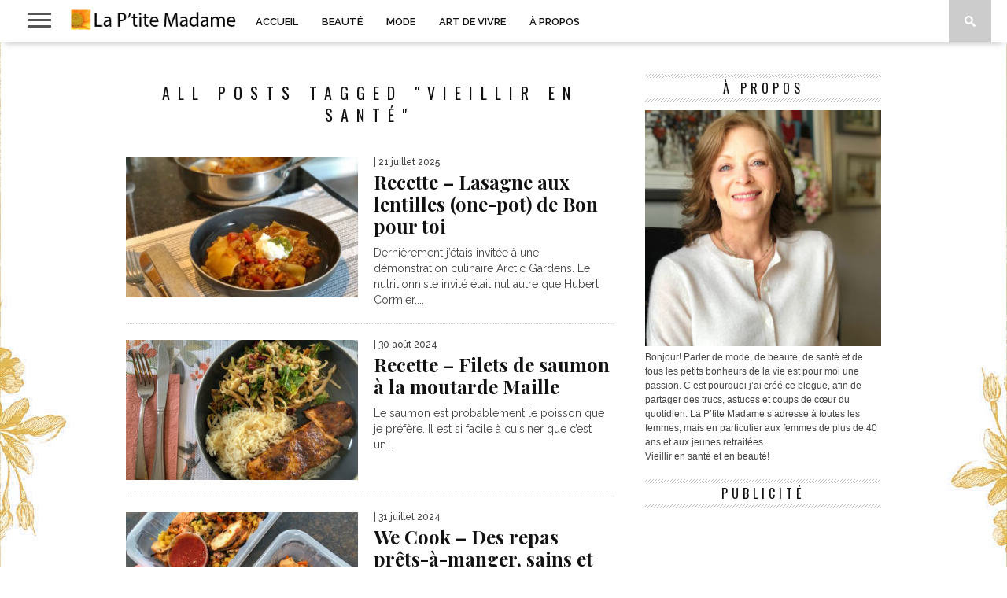

--- FILE ---
content_type: text/html; charset=UTF-8
request_url: https://ptitemadame.ca/tag/vieillir-en-sante/
body_size: 12657
content:
<!DOCTYPE html>
<html lang="fr-CA">
<head>
<meta charset="UTF-8" >
<meta name="viewport" id="viewport" content="width=device-width, initial-scale=1.0, maximum-scale=1.0, minimum-scale=1.0, user-scalable=no" />

<meta property="og:image" content="https://ptitemadame.ca/wp-content/uploads/2025/07/Artic-garden-parfaits-imparfaits_2-400x242.jpg" />


<link rel="shortcut icon" href="https://ptitemadame.ca/wp-content/uploads/2014/08/favicon.png" /><link rel="alternate" type="application/rss+xml" title="RSS 2.0" href="https://ptitemadame.ca/feed/" />
<link rel="alternate" type="text/xml" title="RSS .92" href="https://ptitemadame.ca/feed/rss/" />
<link rel="alternate" type="application/atom+xml" title="Atom 0.3" href="https://ptitemadame.ca/feed/atom/" />
<link rel="pingback" href="https://ptitemadame.ca/xmlrpc.php" />

<script>
  (function(i,s,o,g,r,a,m){i['GoogleAnalyticsObject']=r;i[r]=i[r]||function(){
  (i[r].q=i[r].q||[]).push(arguments)},i[r].l=1*new Date();a=s.createElement(o),
  m=s.getElementsByTagName(o)[0];a.async=1;a.src=g;m.parentNode.insertBefore(a,m)
  })(window,document,'script','//www.google-analytics.com/analytics.js','ga');

  ga('create', 'UA-17404995-1', 'auto');
  ga('send', 'pageview');

</script>
<title>vieillir en santé &#8211; La P&#039;tite Madame</title>
<meta name='robots' content='max-image-preview:large' />
<link rel='dns-prefetch' href='//netdna.bootstrapcdn.com' />
<link rel='dns-prefetch' href='//fonts.googleapis.com' />
<link rel="alternate" type="application/rss+xml" title="La P&#039;tite Madame &raquo; Flux" href="https://ptitemadame.ca/feed/" />
<link rel="alternate" type="application/rss+xml" title="La P&#039;tite Madame &raquo; Flux des commentaires" href="https://ptitemadame.ca/comments/feed/" />
<link rel="alternate" type="application/rss+xml" title="La P&#039;tite Madame &raquo; Flux de l’étiquette vieillir en santé" href="https://ptitemadame.ca/tag/vieillir-en-sante/feed/" />
<style id='wp-img-auto-sizes-contain-inline-css' type='text/css'>
img:is([sizes=auto i],[sizes^="auto," i]){contain-intrinsic-size:3000px 1500px}
/*# sourceURL=wp-img-auto-sizes-contain-inline-css */
</style>
<style id='wp-emoji-styles-inline-css' type='text/css'>

	img.wp-smiley, img.emoji {
		display: inline !important;
		border: none !important;
		box-shadow: none !important;
		height: 1em !important;
		width: 1em !important;
		margin: 0 0.07em !important;
		vertical-align: -0.1em !important;
		background: none !important;
		padding: 0 !important;
	}
/*# sourceURL=wp-emoji-styles-inline-css */
</style>
<style id='wp-block-library-inline-css' type='text/css'>
:root{--wp-block-synced-color:#7a00df;--wp-block-synced-color--rgb:122,0,223;--wp-bound-block-color:var(--wp-block-synced-color);--wp-editor-canvas-background:#ddd;--wp-admin-theme-color:#007cba;--wp-admin-theme-color--rgb:0,124,186;--wp-admin-theme-color-darker-10:#006ba1;--wp-admin-theme-color-darker-10--rgb:0,107,160.5;--wp-admin-theme-color-darker-20:#005a87;--wp-admin-theme-color-darker-20--rgb:0,90,135;--wp-admin-border-width-focus:2px}@media (min-resolution:192dpi){:root{--wp-admin-border-width-focus:1.5px}}.wp-element-button{cursor:pointer}:root .has-very-light-gray-background-color{background-color:#eee}:root .has-very-dark-gray-background-color{background-color:#313131}:root .has-very-light-gray-color{color:#eee}:root .has-very-dark-gray-color{color:#313131}:root .has-vivid-green-cyan-to-vivid-cyan-blue-gradient-background{background:linear-gradient(135deg,#00d084,#0693e3)}:root .has-purple-crush-gradient-background{background:linear-gradient(135deg,#34e2e4,#4721fb 50%,#ab1dfe)}:root .has-hazy-dawn-gradient-background{background:linear-gradient(135deg,#faaca8,#dad0ec)}:root .has-subdued-olive-gradient-background{background:linear-gradient(135deg,#fafae1,#67a671)}:root .has-atomic-cream-gradient-background{background:linear-gradient(135deg,#fdd79a,#004a59)}:root .has-nightshade-gradient-background{background:linear-gradient(135deg,#330968,#31cdcf)}:root .has-midnight-gradient-background{background:linear-gradient(135deg,#020381,#2874fc)}:root{--wp--preset--font-size--normal:16px;--wp--preset--font-size--huge:42px}.has-regular-font-size{font-size:1em}.has-larger-font-size{font-size:2.625em}.has-normal-font-size{font-size:var(--wp--preset--font-size--normal)}.has-huge-font-size{font-size:var(--wp--preset--font-size--huge)}.has-text-align-center{text-align:center}.has-text-align-left{text-align:left}.has-text-align-right{text-align:right}.has-fit-text{white-space:nowrap!important}#end-resizable-editor-section{display:none}.aligncenter{clear:both}.items-justified-left{justify-content:flex-start}.items-justified-center{justify-content:center}.items-justified-right{justify-content:flex-end}.items-justified-space-between{justify-content:space-between}.screen-reader-text{border:0;clip-path:inset(50%);height:1px;margin:-1px;overflow:hidden;padding:0;position:absolute;width:1px;word-wrap:normal!important}.screen-reader-text:focus{background-color:#ddd;clip-path:none;color:#444;display:block;font-size:1em;height:auto;left:5px;line-height:normal;padding:15px 23px 14px;text-decoration:none;top:5px;width:auto;z-index:100000}html :where(.has-border-color){border-style:solid}html :where([style*=border-top-color]){border-top-style:solid}html :where([style*=border-right-color]){border-right-style:solid}html :where([style*=border-bottom-color]){border-bottom-style:solid}html :where([style*=border-left-color]){border-left-style:solid}html :where([style*=border-width]){border-style:solid}html :where([style*=border-top-width]){border-top-style:solid}html :where([style*=border-right-width]){border-right-style:solid}html :where([style*=border-bottom-width]){border-bottom-style:solid}html :where([style*=border-left-width]){border-left-style:solid}html :where(img[class*=wp-image-]){height:auto;max-width:100%}:where(figure){margin:0 0 1em}html :where(.is-position-sticky){--wp-admin--admin-bar--position-offset:var(--wp-admin--admin-bar--height,0px)}@media screen and (max-width:600px){html :where(.is-position-sticky){--wp-admin--admin-bar--position-offset:0px}}

/*# sourceURL=wp-block-library-inline-css */
</style><style id='wp-block-paragraph-inline-css' type='text/css'>
.is-small-text{font-size:.875em}.is-regular-text{font-size:1em}.is-large-text{font-size:2.25em}.is-larger-text{font-size:3em}.has-drop-cap:not(:focus):first-letter{float:left;font-size:8.4em;font-style:normal;font-weight:100;line-height:.68;margin:.05em .1em 0 0;text-transform:uppercase}body.rtl .has-drop-cap:not(:focus):first-letter{float:none;margin-left:.1em}p.has-drop-cap.has-background{overflow:hidden}:root :where(p.has-background){padding:1.25em 2.375em}:where(p.has-text-color:not(.has-link-color)) a{color:inherit}p.has-text-align-left[style*="writing-mode:vertical-lr"],p.has-text-align-right[style*="writing-mode:vertical-rl"]{rotate:180deg}
/*# sourceURL=https://ptitemadame.ca/wp-includes/blocks/paragraph/style.min.css */
</style>
<style id='global-styles-inline-css' type='text/css'>
:root{--wp--preset--aspect-ratio--square: 1;--wp--preset--aspect-ratio--4-3: 4/3;--wp--preset--aspect-ratio--3-4: 3/4;--wp--preset--aspect-ratio--3-2: 3/2;--wp--preset--aspect-ratio--2-3: 2/3;--wp--preset--aspect-ratio--16-9: 16/9;--wp--preset--aspect-ratio--9-16: 9/16;--wp--preset--color--black: #000000;--wp--preset--color--cyan-bluish-gray: #abb8c3;--wp--preset--color--white: #ffffff;--wp--preset--color--pale-pink: #f78da7;--wp--preset--color--vivid-red: #cf2e2e;--wp--preset--color--luminous-vivid-orange: #ff6900;--wp--preset--color--luminous-vivid-amber: #fcb900;--wp--preset--color--light-green-cyan: #7bdcb5;--wp--preset--color--vivid-green-cyan: #00d084;--wp--preset--color--pale-cyan-blue: #8ed1fc;--wp--preset--color--vivid-cyan-blue: #0693e3;--wp--preset--color--vivid-purple: #9b51e0;--wp--preset--gradient--vivid-cyan-blue-to-vivid-purple: linear-gradient(135deg,rgb(6,147,227) 0%,rgb(155,81,224) 100%);--wp--preset--gradient--light-green-cyan-to-vivid-green-cyan: linear-gradient(135deg,rgb(122,220,180) 0%,rgb(0,208,130) 100%);--wp--preset--gradient--luminous-vivid-amber-to-luminous-vivid-orange: linear-gradient(135deg,rgb(252,185,0) 0%,rgb(255,105,0) 100%);--wp--preset--gradient--luminous-vivid-orange-to-vivid-red: linear-gradient(135deg,rgb(255,105,0) 0%,rgb(207,46,46) 100%);--wp--preset--gradient--very-light-gray-to-cyan-bluish-gray: linear-gradient(135deg,rgb(238,238,238) 0%,rgb(169,184,195) 100%);--wp--preset--gradient--cool-to-warm-spectrum: linear-gradient(135deg,rgb(74,234,220) 0%,rgb(151,120,209) 20%,rgb(207,42,186) 40%,rgb(238,44,130) 60%,rgb(251,105,98) 80%,rgb(254,248,76) 100%);--wp--preset--gradient--blush-light-purple: linear-gradient(135deg,rgb(255,206,236) 0%,rgb(152,150,240) 100%);--wp--preset--gradient--blush-bordeaux: linear-gradient(135deg,rgb(254,205,165) 0%,rgb(254,45,45) 50%,rgb(107,0,62) 100%);--wp--preset--gradient--luminous-dusk: linear-gradient(135deg,rgb(255,203,112) 0%,rgb(199,81,192) 50%,rgb(65,88,208) 100%);--wp--preset--gradient--pale-ocean: linear-gradient(135deg,rgb(255,245,203) 0%,rgb(182,227,212) 50%,rgb(51,167,181) 100%);--wp--preset--gradient--electric-grass: linear-gradient(135deg,rgb(202,248,128) 0%,rgb(113,206,126) 100%);--wp--preset--gradient--midnight: linear-gradient(135deg,rgb(2,3,129) 0%,rgb(40,116,252) 100%);--wp--preset--font-size--small: 13px;--wp--preset--font-size--medium: 20px;--wp--preset--font-size--large: 36px;--wp--preset--font-size--x-large: 42px;--wp--preset--spacing--20: 0.44rem;--wp--preset--spacing--30: 0.67rem;--wp--preset--spacing--40: 1rem;--wp--preset--spacing--50: 1.5rem;--wp--preset--spacing--60: 2.25rem;--wp--preset--spacing--70: 3.38rem;--wp--preset--spacing--80: 5.06rem;--wp--preset--shadow--natural: 6px 6px 9px rgba(0, 0, 0, 0.2);--wp--preset--shadow--deep: 12px 12px 50px rgba(0, 0, 0, 0.4);--wp--preset--shadow--sharp: 6px 6px 0px rgba(0, 0, 0, 0.2);--wp--preset--shadow--outlined: 6px 6px 0px -3px rgb(255, 255, 255), 6px 6px rgb(0, 0, 0);--wp--preset--shadow--crisp: 6px 6px 0px rgb(0, 0, 0);}:where(.is-layout-flex){gap: 0.5em;}:where(.is-layout-grid){gap: 0.5em;}body .is-layout-flex{display: flex;}.is-layout-flex{flex-wrap: wrap;align-items: center;}.is-layout-flex > :is(*, div){margin: 0;}body .is-layout-grid{display: grid;}.is-layout-grid > :is(*, div){margin: 0;}:where(.wp-block-columns.is-layout-flex){gap: 2em;}:where(.wp-block-columns.is-layout-grid){gap: 2em;}:where(.wp-block-post-template.is-layout-flex){gap: 1.25em;}:where(.wp-block-post-template.is-layout-grid){gap: 1.25em;}.has-black-color{color: var(--wp--preset--color--black) !important;}.has-cyan-bluish-gray-color{color: var(--wp--preset--color--cyan-bluish-gray) !important;}.has-white-color{color: var(--wp--preset--color--white) !important;}.has-pale-pink-color{color: var(--wp--preset--color--pale-pink) !important;}.has-vivid-red-color{color: var(--wp--preset--color--vivid-red) !important;}.has-luminous-vivid-orange-color{color: var(--wp--preset--color--luminous-vivid-orange) !important;}.has-luminous-vivid-amber-color{color: var(--wp--preset--color--luminous-vivid-amber) !important;}.has-light-green-cyan-color{color: var(--wp--preset--color--light-green-cyan) !important;}.has-vivid-green-cyan-color{color: var(--wp--preset--color--vivid-green-cyan) !important;}.has-pale-cyan-blue-color{color: var(--wp--preset--color--pale-cyan-blue) !important;}.has-vivid-cyan-blue-color{color: var(--wp--preset--color--vivid-cyan-blue) !important;}.has-vivid-purple-color{color: var(--wp--preset--color--vivid-purple) !important;}.has-black-background-color{background-color: var(--wp--preset--color--black) !important;}.has-cyan-bluish-gray-background-color{background-color: var(--wp--preset--color--cyan-bluish-gray) !important;}.has-white-background-color{background-color: var(--wp--preset--color--white) !important;}.has-pale-pink-background-color{background-color: var(--wp--preset--color--pale-pink) !important;}.has-vivid-red-background-color{background-color: var(--wp--preset--color--vivid-red) !important;}.has-luminous-vivid-orange-background-color{background-color: var(--wp--preset--color--luminous-vivid-orange) !important;}.has-luminous-vivid-amber-background-color{background-color: var(--wp--preset--color--luminous-vivid-amber) !important;}.has-light-green-cyan-background-color{background-color: var(--wp--preset--color--light-green-cyan) !important;}.has-vivid-green-cyan-background-color{background-color: var(--wp--preset--color--vivid-green-cyan) !important;}.has-pale-cyan-blue-background-color{background-color: var(--wp--preset--color--pale-cyan-blue) !important;}.has-vivid-cyan-blue-background-color{background-color: var(--wp--preset--color--vivid-cyan-blue) !important;}.has-vivid-purple-background-color{background-color: var(--wp--preset--color--vivid-purple) !important;}.has-black-border-color{border-color: var(--wp--preset--color--black) !important;}.has-cyan-bluish-gray-border-color{border-color: var(--wp--preset--color--cyan-bluish-gray) !important;}.has-white-border-color{border-color: var(--wp--preset--color--white) !important;}.has-pale-pink-border-color{border-color: var(--wp--preset--color--pale-pink) !important;}.has-vivid-red-border-color{border-color: var(--wp--preset--color--vivid-red) !important;}.has-luminous-vivid-orange-border-color{border-color: var(--wp--preset--color--luminous-vivid-orange) !important;}.has-luminous-vivid-amber-border-color{border-color: var(--wp--preset--color--luminous-vivid-amber) !important;}.has-light-green-cyan-border-color{border-color: var(--wp--preset--color--light-green-cyan) !important;}.has-vivid-green-cyan-border-color{border-color: var(--wp--preset--color--vivid-green-cyan) !important;}.has-pale-cyan-blue-border-color{border-color: var(--wp--preset--color--pale-cyan-blue) !important;}.has-vivid-cyan-blue-border-color{border-color: var(--wp--preset--color--vivid-cyan-blue) !important;}.has-vivid-purple-border-color{border-color: var(--wp--preset--color--vivid-purple) !important;}.has-vivid-cyan-blue-to-vivid-purple-gradient-background{background: var(--wp--preset--gradient--vivid-cyan-blue-to-vivid-purple) !important;}.has-light-green-cyan-to-vivid-green-cyan-gradient-background{background: var(--wp--preset--gradient--light-green-cyan-to-vivid-green-cyan) !important;}.has-luminous-vivid-amber-to-luminous-vivid-orange-gradient-background{background: var(--wp--preset--gradient--luminous-vivid-amber-to-luminous-vivid-orange) !important;}.has-luminous-vivid-orange-to-vivid-red-gradient-background{background: var(--wp--preset--gradient--luminous-vivid-orange-to-vivid-red) !important;}.has-very-light-gray-to-cyan-bluish-gray-gradient-background{background: var(--wp--preset--gradient--very-light-gray-to-cyan-bluish-gray) !important;}.has-cool-to-warm-spectrum-gradient-background{background: var(--wp--preset--gradient--cool-to-warm-spectrum) !important;}.has-blush-light-purple-gradient-background{background: var(--wp--preset--gradient--blush-light-purple) !important;}.has-blush-bordeaux-gradient-background{background: var(--wp--preset--gradient--blush-bordeaux) !important;}.has-luminous-dusk-gradient-background{background: var(--wp--preset--gradient--luminous-dusk) !important;}.has-pale-ocean-gradient-background{background: var(--wp--preset--gradient--pale-ocean) !important;}.has-electric-grass-gradient-background{background: var(--wp--preset--gradient--electric-grass) !important;}.has-midnight-gradient-background{background: var(--wp--preset--gradient--midnight) !important;}.has-small-font-size{font-size: var(--wp--preset--font-size--small) !important;}.has-medium-font-size{font-size: var(--wp--preset--font-size--medium) !important;}.has-large-font-size{font-size: var(--wp--preset--font-size--large) !important;}.has-x-large-font-size{font-size: var(--wp--preset--font-size--x-large) !important;}
/*# sourceURL=global-styles-inline-css */
</style>
<style id='core-block-supports-inline-css' type='text/css'>
.wp-elements-d3f159e4d03eb67b3f5df9a861f75bc9 a:where(:not(.wp-element-button)){color:var(--wp--preset--color--black);}
/*# sourceURL=core-block-supports-inline-css */
</style>

<style id='classic-theme-styles-inline-css' type='text/css'>
/*! This file is auto-generated */
.wp-block-button__link{color:#fff;background-color:#32373c;border-radius:9999px;box-shadow:none;text-decoration:none;padding:calc(.667em + 2px) calc(1.333em + 2px);font-size:1.125em}.wp-block-file__button{background:#32373c;color:#fff;text-decoration:none}
/*# sourceURL=/wp-includes/css/classic-themes.min.css */
</style>
<link rel='stylesheet' id='mvp-style-css' href='https://ptitemadame.ca/wp-content/themes/braxton/style.css?ver=6.9' type='text/css' media='all' />
<link rel='stylesheet' id='reset-css' href='https://ptitemadame.ca/wp-content/themes/braxton/css/reset.css?ver=6.9' type='text/css' media='all' />
<link rel='stylesheet' id='mvp-fontawesome-css' href='//netdna.bootstrapcdn.com/font-awesome/4.4.0/css/font-awesome.css?ver=6.9' type='text/css' media='all' />
<link rel='stylesheet' id='media-queries-css' href='https://ptitemadame.ca/wp-content/themes/braxton/css/media-queries.css?ver=6.9' type='text/css' media='all' />
<link rel='stylesheet' id='studio-fonts-css' href='//fonts.googleapis.com/css?family=Montserrat%3A400%7CQuicksand%3A300%2C400%7CVidaloka%7CPlayfair+Display%3A400%2C700%2C900%7COpen+Sans+Condensed%3A300%2C700%7COpen+Sans%3A400%2C800%7COswald%3A300%2C400%2C700%7CRaleway%3A200%2C300%2C400%2C500%2C600%2C700%2C800%26subset%3Dlatin%2Clatin-ext&#038;ver=1.0.0' type='text/css' media='all' />
<script type="text/javascript" src="https://ptitemadame.ca/wp-includes/js/jquery/jquery.min.js?ver=3.7.1" id="jquery-core-js"></script>
<script type="text/javascript" src="https://ptitemadame.ca/wp-includes/js/jquery/jquery-migrate.min.js?ver=3.4.1" id="jquery-migrate-js"></script>
<link rel="https://api.w.org/" href="https://ptitemadame.ca/wp-json/" /><link rel="alternate" title="JSON" type="application/json" href="https://ptitemadame.ca/wp-json/wp/v2/tags/1138" /><link rel="EditURI" type="application/rsd+xml" title="RSD" href="https://ptitemadame.ca/xmlrpc.php?rsd" />
<meta name="generator" content="WordPress 6.9" />
<script
    src="https://analytics.spacebar.services/api/script.js"
    data-site-id="b84f7bcbfd2a"
    defer
></script>
<link rel="friends-base-url" href="https://ptitemadame.ca/wp-json/friends/v1" />

<style type='text/css'>

@import url(//fonts.googleapis.com/css?family=Vidaloka:100,200,300,400,500,600,700,800,900|Raleway:100,200,300,400,500,600,700,800,900|Playfair+Display:100,200,300,400,500,600,700,800,900|Oswald:100,200,300,400,500,600,700,800,900&subset=latin,latin-ext,cyrillic,cyrillic-ext,greek-ext,greek,vietnamese);

#nav-wrapper,
#nav-top-wrap {
	background: #ffffff;
	}

.fly-but-wrap span {
	background: #555555;
	}

#main-nav .menu li a:hover,
#main-nav .menu li.current-menu-item a,
#search-button:hover,
.home-widget h3.widget-cat,
span.post-tags-header,
.post-tags a:hover,
.tag-cloud a:hover,
.woocommerce .widget_price_filter .ui-slider .ui-slider-range {
	background: #f00a71;
	}

.woocommerce .widget_price_filter .ui-slider .ui-slider-handle,
.woocommerce span.onsale,
.woocommerce #respond input#submit.alt,
.woocommerce a.button.alt,
.woocommerce button.button.alt,
.woocommerce input.button.alt,
.woocommerce #respond input#submit.alt:hover,
.woocommerce a.button.alt:hover,
.woocommerce button.button.alt:hover,
.woocommerce input.button.alt:hover {
	background-color: #f00a71;
	}

.woocommerce #respond input#submit.alt:hover,
.woocommerce a.button.alt:hover,
.woocommerce button.button.alt:hover,
.woocommerce input.button.alt:hover {
	opacity: 0.8;
	}

#main-nav .menu-item-home a:hover {
	background: #f00a71 !important;
	}

#top-story-left h3,
#top-story-right h3 {
	border-bottom: 3px solid #f00a71;
	}

a, a:visited,
ul.top-stories li:hover h2,
ul.top-stories li:hover h2,
#top-story-middle:hover h2,
#top-story-wrapper:hover #feat2-main-text h2,
#feat1-left-wrapper:hover .feat1-left-text h2,
#feat1-right-wrapper:hover .feat1-right-text h2,
ul.split-columns li:hover h2,
.home-widget ul.wide-widget li:hover h2,
.home-widget ul.home-list li:hover h2,
h3.story-cat,
h3.story-cat a,
.sidebar-widget ul.home-list li:hover h2,
.sidebar-widget ul.wide-widget li:hover h2,
.sidebar-widget ul.split-columns li:hover h2,
#footer-nav .menu li a:hover,
.footer-widget ul.home-list li:hover h2,
.footer-widget ul.wide-widget li:hover h2,
.footer-widget ul.split-columns li:hover h2,
.prev,
.next {
	color: #f00a71;
	}

#wallpaper {
	background: url() no-repeat 50% 0;
	}

.featured-text h2,
.featured-text h2 a,
.feat1-main-text h2,
.feat1-main-text h2 a {
	font-family: 'Vidaloka', serif;
	}

#main-nav .menu li a,
#main-nav .menu li:hover ul li a {
	font-family: 'Raleway', sans-serif;
	}

#top-story-left h2,
#top-story-right h2,
.feat1-left-text h2,
.feat1-right-text h2,
#feat2-main-text h2,
#middle-text h2,
ul.split-columns li h2,
.home-widget .wide-text h2,
.home-widget .home-list-content h2,
h1.story-title,
.sidebar-widget .wide-text h2,
.sidebar-widget ul.split-columns li h2,
.footer-widget .wide-text h2,
.footer-widget ul.split-columns li h2,
#post-404 h1 {
	font-family: 'Playfair Display', serif;
	}

#top-story-left h3,
#top-story-right h3,
#middle-text h3,
h1.home-widget-header,
#woo-content h1.page-title,
h3.home-widget-header,
h1.archive-header,
h3.story-cat,
h3.story-cat a,
#content-area h1,
#content-area h2,
#content-area h3,
#content-area h4,
#content-area h5,
#content-area h6,
h4.post-header,
h3.sidebar-widget-header,
h3.footer-widget-header {
	font-family: 'Oswald', sans-serif;
	}

@media screen and (max-width: 767px) and (min-width: 480px) {

	.sidebar-widget .home-list-content h2 {
		font-family: 'Playfair Display', serif;
		}

	}

#menufication-outer-wrap.menufication-transition-in #menufication-scroll-container {
	overflow-y: auto !important;
	}

</style>
	
<style type="text/css">



</style>

<style type="text/css">
.home-widget-header {
display:none;
}

.widget-author {
display:none;
}

.logo-small-fade {
margin-top: 12px;
}

#post-area p {
 text-align: justify;
}</style>

<style type="text/css" id="custom-background-css">
body.custom-background { background-image: url("https://ptitemadame.ca/wp-content/uploads/2018/12/pinkswirlalpha4.jpg"); background-position: center top; background-size: auto; background-repeat: repeat; background-attachment: scroll; }
</style>
	
<link rel="alternate" title="ActivityPub (JSON)" type="application/activity+json" href="https://ptitemadame.ca/?term_id=1138" />
		<style type="text/css" id="wp-custom-css">
			.home-widget-header {
display:none;
}

.widget-author {
display:none;
}

.logo-small-fade {
margin-top: 12px;
}

#logo-small {
padding-top: 12px;
}

#post-area p {
 text-align: justify;
}		</style>
		
</head>

<body class="archive tag tag-vieillir-en-sante tag-1138 custom-background wp-theme-braxton">
<div id="site">
	<div id="fly-wrap">
	<div class="fly-wrap-out">
		<div class="fly-side-wrap">
			<ul class="fly-bottom-soc left relative">
									<li class="fb-soc">
						<a href="https://www.facebook.com/pages/La-Ptite-Madame/108987525822440" target="_blank">
						<i class="fa fa-facebook-square fa-2"></i>
						</a>
					</li>
													<li class="twit-soc">
						<a href="https://twitter.com/mheroux" target="_blank">
						<i class="fa fa-twitter fa-2"></i>
						</a>
					</li>
																	<li class="inst-soc">
						<a href="https://instagram.com/mheroux" target="_blank">
						<i class="fa fa-instagram fa-2"></i>
						</a>
					</li>
																					<li class="link-soc">
						<a href="https://ca.linkedin.com/pub/marie-héroux/7b/8b6/a01/en" target="_blank">
						<i class="fa fa-linkedin fa-2"></i>
						</a>
					</li>
																	<li class="rss-soc">
						<a href="https://ptitemadame.ca/feed/rss/" target="_blank">
						<i class="fa fa-rss fa-2"></i>
						</a>
					</li>
							</ul>
		</div><!--fly-side-wrap-->
		<div class="fly-wrap-in">
			<div id="fly-menu-wrap">
				<nav class="fly-nav-menu left relative">
					<div class="menu-top-container"><ul id="menu-top" class="menu"><li id="menu-item-51747" class="menu-item menu-item-type-post_type menu-item-object-page menu-item-home menu-item-51747"><a href="https://ptitemadame.ca/">Accueil</a></li>
<li id="menu-item-51626" class="menu-item menu-item-type-taxonomy menu-item-object-category menu-item-51626"><a href="https://ptitemadame.ca/category/beaute/">Beauté</a></li>
<li id="menu-item-51628" class="menu-item menu-item-type-taxonomy menu-item-object-category menu-item-51628"><a href="https://ptitemadame.ca/category/mode/">Mode</a></li>
<li id="menu-item-51744" class="menu-item menu-item-type-taxonomy menu-item-object-category menu-item-51744"><a href="https://ptitemadame.ca/category/lifestyle/">Art de vivre</a></li>
<li id="menu-item-51629" class="menu-item menu-item-type-post_type menu-item-object-page menu-item-51629"><a href="https://ptitemadame.ca/a-propos/">À propos</a></li>
</ul></div>				</nav>
			</div><!--fly-menu-wrap-->
		</div><!--fly-wrap-in-->
	</div><!--fly-wrap-out-->
</div><!--fly-wrap-->	<div id="nav-top-wrap" class="left relative">
		<div id="nav-top-mid" class="relative">
			<div id="nav-top-cont" class="left relative">
																</div><!--nav-top-cont-->
		</div><!--nav-top-mid-->
	</div><!--nav-top-wrap-->
	<div id="nav-wrapper">
		<div class="nav-wrap-out">
		<div class="nav-wrap-in">
			<div id="nav-inner">
			<div class="fly-but-wrap left relative">
				<span></span>
				<span></span>
				<span></span>
				<span></span>
			</div><!--fly-but-wrap-->
							<div id="logo-small" itemscope itemtype="http://schema.org/Organization">
											<a itemprop="url" href="https://ptitemadame.ca"><img itemprop="logo" src="//ptitemadame.ca/wp-content/uploads/2015/09/title1.png" alt="La P&#039;tite Madame" /></a>
									</div><!--logo-small-->
						<div id="main-nav">
				<div class="menu-top-container"><ul id="menu-top-1" class="menu"><li class="menu-item menu-item-type-post_type menu-item-object-page menu-item-home menu-item-51747"><a href="https://ptitemadame.ca/">Accueil</a></li>
<li class="menu-item menu-item-type-taxonomy menu-item-object-category menu-item-51626"><a href="https://ptitemadame.ca/category/beaute/">Beauté</a></li>
<li class="menu-item menu-item-type-taxonomy menu-item-object-category menu-item-51628"><a href="https://ptitemadame.ca/category/mode/">Mode</a></li>
<li class="menu-item menu-item-type-taxonomy menu-item-object-category menu-item-51744"><a href="https://ptitemadame.ca/category/lifestyle/">Art de vivre</a></li>
<li class="menu-item menu-item-type-post_type menu-item-object-page menu-item-51629"><a href="https://ptitemadame.ca/a-propos/">À propos</a></li>
</ul></div>			</div><!--main-nav-->
			<div id="search-button">
				<img src="https://ptitemadame.ca/wp-content/themes/braxton/images/search-icon.png" />
			</div><!--search-button-->
			<div id="search-bar">
				<form method="get" id="searchform" action="https://ptitemadame.ca/">
	<input type="text" name="s" id="s" value="Search" onfocus='if (this.value == "Search") { this.value = ""; }' onblur='if (this.value == "") { this.value = "Search"; }' />
	<input type="hidden" id="searchsubmit" value="Search" />
</form>			</div><!--search-bar-->
			</div><!--nav-inner-->
		</div><!--nav-wrap-in-->
		</div><!--nav-wrap-out-->
	</div><!--nav-wrapper-->
		<div id="body-wrapper">
				<div id="main-wrapper">
											<div id="content-wrapper">
		<div id="content-main">
			<div id="home-main">
				<h1 class="archive-header">All posts tagged "vieillir en santé"</h1>				<div class="home-widget">
					<ul class="home-list cat-home-widget infinite-content">
												<li class="infinite-post">
							<a href="https://ptitemadame.ca/2025/07/21/recette-lasagne-aux-lentilles-one-pot-de-bon-pour-toi/" rel="bookmark">
							<div class="home-list-img">
																	<img width="400" height="242" src="https://ptitemadame.ca/wp-content/uploads/2025/07/Artic-garden-parfaits-imparfaits_2-400x242.jpg" class="attachment-medium-thumb size-medium-thumb wp-post-image" alt="" decoding="async" fetchpriority="high" srcset="https://ptitemadame.ca/wp-content/uploads/2025/07/Artic-garden-parfaits-imparfaits_2-400x242.jpg 400w, https://ptitemadame.ca/wp-content/uploads/2025/07/Artic-garden-parfaits-imparfaits_2-660x400.jpg 660w, https://ptitemadame.ca/wp-content/uploads/2025/07/Artic-garden-parfaits-imparfaits_2-270x164.jpg 270w" sizes="(max-width: 400px) 100vw, 400px" />																							</div><!--home-list-img-->
							<div class="home-list-content">
								<span class="widget-info"><span class="widget-author">Marie Héroux</span> | 21 juillet 2025</span>
								<h2>Recette &#8211; Lasagne aux lentilles (one-pot) de Bon pour toi</h2>
								<p>Dernièrement j&rsquo;étais invitée à une démonstration culinaire Arctic Gardens. Le nutritionniste invité était nul autre que Hubert Cormier....</p>
							</div><!--home-list-content-->
							</a>
						</li>
												<li class="infinite-post">
							<a href="https://ptitemadame.ca/2024/08/30/recette-filets-de-saumon-a-la-moutarde-maille/" rel="bookmark">
							<div class="home-list-img">
																	<img width="400" height="242" src="https://ptitemadame.ca/wp-content/uploads/2024/08/Moutarde-Maille_3-400x242.jpg" class="attachment-medium-thumb size-medium-thumb wp-post-image" alt="" decoding="async" srcset="https://ptitemadame.ca/wp-content/uploads/2024/08/Moutarde-Maille_3-400x242.jpg 400w, https://ptitemadame.ca/wp-content/uploads/2024/08/Moutarde-Maille_3-660x400.jpg 660w, https://ptitemadame.ca/wp-content/uploads/2024/08/Moutarde-Maille_3-270x164.jpg 270w" sizes="(max-width: 400px) 100vw, 400px" />																							</div><!--home-list-img-->
							<div class="home-list-content">
								<span class="widget-info"><span class="widget-author">Marie Héroux</span> | 30 août 2024</span>
								<h2>Recette &#8211; Filets de saumon à la moutarde Maille</h2>
								<p>Le saumon est probablement le poisson que je préfère. Il est si facile à cuisiner que c&rsquo;est un...</p>
							</div><!--home-list-content-->
							</a>
						</li>
												<li class="infinite-post">
							<a href="https://ptitemadame.ca/2024/07/31/we-cook-des-repas-prets-a-manger-sains-et-sans-tracas/" rel="bookmark">
							<div class="home-list-img">
																	<img width="400" height="242" src="https://ptitemadame.ca/wp-content/uploads/2024/07/WeCook_4-400x242.jpg" class="attachment-medium-thumb size-medium-thumb wp-post-image" alt="" decoding="async" srcset="https://ptitemadame.ca/wp-content/uploads/2024/07/WeCook_4-400x242.jpg 400w, https://ptitemadame.ca/wp-content/uploads/2024/07/WeCook_4-660x400.jpg 660w, https://ptitemadame.ca/wp-content/uploads/2024/07/WeCook_4-270x164.jpg 270w" sizes="(max-width: 400px) 100vw, 400px" />																							</div><!--home-list-img-->
							<div class="home-list-content">
								<span class="widget-info"><span class="widget-author">Marie Héroux</span> | 31 juillet 2024</span>
								<h2>We Cook &#8211; Des repas prêts-à-manger, sains et sans tracas</h2>
								<p>Depuis que je suis retraitée, j&rsquo;ai beaucoup de temps pour cuisiner. En plus, j&rsquo;adore ça. Toutefois. il m&rsquo;arrive...</p>
							</div><!--home-list-content-->
							</a>
						</li>
												<li class="infinite-post">
							<a href="https://ptitemadame.ca/2024/07/11/5-essentiels-beaute-de-lete/" rel="bookmark">
							<div class="home-list-img">
																	<img width="400" height="242" src="https://ptitemadame.ca/wp-content/uploads/2024/07/KJ-MUSE-Divine-et-Chic_1-400x242.jpg" class="attachment-medium-thumb size-medium-thumb wp-post-image" alt="" decoding="async" loading="lazy" srcset="https://ptitemadame.ca/wp-content/uploads/2024/07/KJ-MUSE-Divine-et-Chic_1-400x242.jpg 400w, https://ptitemadame.ca/wp-content/uploads/2024/07/KJ-MUSE-Divine-et-Chic_1-660x400.jpg 660w, https://ptitemadame.ca/wp-content/uploads/2024/07/KJ-MUSE-Divine-et-Chic_1-270x164.jpg 270w" sizes="auto, (max-width: 400px) 100vw, 400px" />																							</div><!--home-list-img-->
							<div class="home-list-content">
								<span class="widget-info"><span class="widget-author">Marie Héroux</span> | 11 juillet 2024</span>
								<h2>5 essentiels beauté de l&rsquo;été</h2>
								<p>Enfin! Fait beau, fait chaud, on peut penser que juillet égale été! Et l&rsquo;été, on n&rsquo;aime pas se...</p>
							</div><!--home-list-content-->
							</a>
						</li>
												<li class="infinite-post">
							<a href="https://ptitemadame.ca/2024/06/05/actualites-gourmandes-chapitre-24/" rel="bookmark">
							<div class="home-list-img">
																	<img width="400" height="242" src="https://ptitemadame.ca/wp-content/uploads/2024/05/Oatbox_granola-caramel-sale_1-400x242.jpg" class="attachment-medium-thumb size-medium-thumb wp-post-image" alt="" decoding="async" loading="lazy" srcset="https://ptitemadame.ca/wp-content/uploads/2024/05/Oatbox_granola-caramel-sale_1-400x242.jpg 400w, https://ptitemadame.ca/wp-content/uploads/2024/05/Oatbox_granola-caramel-sale_1-660x400.jpg 660w, https://ptitemadame.ca/wp-content/uploads/2024/05/Oatbox_granola-caramel-sale_1-270x164.jpg 270w" sizes="auto, (max-width: 400px) 100vw, 400px" />																							</div><!--home-list-img-->
							<div class="home-list-content">
								<span class="widget-info"><span class="widget-author">Marie Héroux</span> | 5 juin 2024</span>
								<h2>Actualités gourmandes &#8211; Chapitre 24</h2>
								<p>Depuis quelques temps déjà, je reçois beaucoup de nouveaux produits alimentaires. J&rsquo;adore ça! J&rsquo;aime bien goûter de nouvelles...</p>
							</div><!--home-list-content-->
							</a>
						</li>
												<li class="infinite-post">
							<a href="https://ptitemadame.ca/2024/02/15/actualites-gourmandes-chapitre-23/" rel="bookmark">
							<div class="home-list-img">
																	<img width="400" height="242" src="https://ptitemadame.ca/wp-content/uploads/2024/02/Blue-Dragon_2-400x242.jpg" class="attachment-medium-thumb size-medium-thumb wp-post-image" alt="" decoding="async" loading="lazy" srcset="https://ptitemadame.ca/wp-content/uploads/2024/02/Blue-Dragon_2-400x242.jpg 400w, https://ptitemadame.ca/wp-content/uploads/2024/02/Blue-Dragon_2-660x400.jpg 660w, https://ptitemadame.ca/wp-content/uploads/2024/02/Blue-Dragon_2-270x164.jpg 270w" sizes="auto, (max-width: 400px) 100vw, 400px" />																							</div><!--home-list-img-->
							<div class="home-list-content">
								<span class="widget-info"><span class="widget-author">Marie Héroux</span> | 15 février 2024</span>
								<h2>Actualités gourmandes &#8211; Chapitre 23</h2>
								<p>Wow déjà la mi-février! Le temps passe si vite! Je vous ai parlé de nouveaux livres de recettes...</p>
							</div><!--home-list-content-->
							</a>
						</li>
												<li class="infinite-post">
							<a href="https://ptitemadame.ca/2024/02/01/des-livres-de-recettes-pour-se-simplifier-la-vie/" rel="bookmark">
							<div class="home-list-img">
																	<img width="400" height="242" src="https://ptitemadame.ca/wp-content/uploads/2024/01/salade-asiatique-en-pot_2-400x242.jpg" class="attachment-medium-thumb size-medium-thumb wp-post-image" alt="" decoding="async" loading="lazy" srcset="https://ptitemadame.ca/wp-content/uploads/2024/01/salade-asiatique-en-pot_2-400x242.jpg 400w, https://ptitemadame.ca/wp-content/uploads/2024/01/salade-asiatique-en-pot_2-660x400.jpg 660w, https://ptitemadame.ca/wp-content/uploads/2024/01/salade-asiatique-en-pot_2-270x164.jpg 270w" sizes="auto, (max-width: 400px) 100vw, 400px" />																							</div><!--home-list-img-->
							<div class="home-list-content">
								<span class="widget-info"><span class="widget-author">Marie Héroux</span> | 1 février 2024</span>
								<h2>Des livres de recettes pour se simplifier la vie</h2>
								<p>C&rsquo;est rendu que j&rsquo;adore cuisiner. Je n&rsquo;aurais pas dit ça il y a quelques années haha! Mais dans...</p>
							</div><!--home-list-content-->
							</a>
						</li>
												<li class="infinite-post">
							<a href="https://ptitemadame.ca/2024/01/26/mon-annee-2023-en-photos/" rel="bookmark">
							<div class="home-list-img">
																	<img width="400" height="242" src="https://ptitemadame.ca/wp-content/uploads/2024/01/Maman-et-moi_juin-2023-400x242.jpg" class="attachment-medium-thumb size-medium-thumb wp-post-image" alt="" decoding="async" loading="lazy" srcset="https://ptitemadame.ca/wp-content/uploads/2024/01/Maman-et-moi_juin-2023-400x242.jpg 400w, https://ptitemadame.ca/wp-content/uploads/2024/01/Maman-et-moi_juin-2023-660x400.jpg 660w, https://ptitemadame.ca/wp-content/uploads/2024/01/Maman-et-moi_juin-2023-270x164.jpg 270w" sizes="auto, (max-width: 400px) 100vw, 400px" />																							</div><!--home-list-img-->
							<div class="home-list-content">
								<span class="widget-info"><span class="widget-author">Marie Héroux</span> | 26 janvier 2024</span>
								<h2>Mon année 2023 en photos</h2>
								<p>Déjà 2024. Le temps passe si vite! Plus je vieillis, plus les jours, les semaines et les mois...</p>
							</div><!--home-list-content-->
							</a>
						</li>
												<li class="infinite-post">
							<a href="https://ptitemadame.ca/2023/11/16/suggestions-de-boissons-pour-les-fetes/" rel="bookmark">
							<div class="home-list-img">
																	<img width="400" height="242" src="https://ptitemadame.ca/wp-content/uploads/2023/11/Baniere_Boissons-pour-les-fetes-2023-400x242.jpg" class="attachment-medium-thumb size-medium-thumb wp-post-image" alt="" decoding="async" loading="lazy" srcset="https://ptitemadame.ca/wp-content/uploads/2023/11/Baniere_Boissons-pour-les-fetes-2023-400x242.jpg 400w, https://ptitemadame.ca/wp-content/uploads/2023/11/Baniere_Boissons-pour-les-fetes-2023-660x400.jpg 660w, https://ptitemadame.ca/wp-content/uploads/2023/11/Baniere_Boissons-pour-les-fetes-2023-270x164.jpg 270w" sizes="auto, (max-width: 400px) 100vw, 400px" />																							</div><!--home-list-img-->
							<div class="home-list-content">
								<span class="widget-info"><span class="widget-author">Marie Héroux</span> | 16 novembre 2023</span>
								<h2>Suggestions de boissons pour les Fêtes</h2>
								<p>Les Fêtes arrivent à grand pas et c&rsquo;est le temps de penser à ce qu&rsquo;on va boire et...</p>
							</div><!--home-list-content-->
							</a>
						</li>
												<li class="infinite-post">
							<a href="https://ptitemadame.ca/2023/10/17/actualites-gourmandes-chapitre-22/" rel="bookmark">
							<div class="home-list-img">
																	<img width="400" height="242" src="https://ptitemadame.ca/wp-content/uploads/2023/10/Canton-Soupe-boeuf-et-orge_1-400x242.jpg" class="attachment-medium-thumb size-medium-thumb wp-post-image" alt="" decoding="async" loading="lazy" srcset="https://ptitemadame.ca/wp-content/uploads/2023/10/Canton-Soupe-boeuf-et-orge_1-400x242.jpg 400w, https://ptitemadame.ca/wp-content/uploads/2023/10/Canton-Soupe-boeuf-et-orge_1-660x400.jpg 660w, https://ptitemadame.ca/wp-content/uploads/2023/10/Canton-Soupe-boeuf-et-orge_1-270x164.jpg 270w" sizes="auto, (max-width: 400px) 100vw, 400px" />																							</div><!--home-list-img-->
							<div class="home-list-content">
								<span class="widget-info"><span class="widget-author">Marie Héroux</span> | 17 octobre 2023</span>
								<h2>Actualités gourmandes &#8211; Chapitre 22</h2>
								<p>Ça fait vraiment longtemps que je vous ai parlé de petites trouvailles gourmandes! Oui, je plaide coupable! L&rsquo;été...</p>
							</div><!--home-list-content-->
							</a>
						</li>
											</ul>
					<div class="nav-links">
						<div class="pagination"><span>Page 1 of 11</span><span class="current">1</span><a href='https://ptitemadame.ca/tag/vieillir-en-sante/page/2/' class="inactive">2</a><a href='https://ptitemadame.ca/tag/vieillir-en-sante/page/3/' class="inactive">3</a><a href='https://ptitemadame.ca/tag/vieillir-en-sante/page/4/' class="inactive">4</a><a href='https://ptitemadame.ca/tag/vieillir-en-sante/page/5/' class="inactive">5</a><a href="https://ptitemadame.ca/tag/vieillir-en-sante/page/2/">Next &rsaquo;</a><a href='https://ptitemadame.ca/tag/vieillir-en-sante/page/11/'>Last &raquo;</a></div>
					</div><!--nav-links-->
					<div class="paginate-links">
						<span aria-current="page" class="page-numbers current">1</span>
<a class="page-numbers" href="https://ptitemadame.ca/tag/vieillir-en-sante/page/2/">2</a>
<a class="page-numbers" href="https://ptitemadame.ca/tag/vieillir-en-sante/page/3/">3</a>
<span class="page-numbers dots">&hellip;</span>
<a class="page-numbers" href="https://ptitemadame.ca/tag/vieillir-en-sante/page/11/">11</a>
<a class="next page-numbers" href="https://ptitemadame.ca/tag/vieillir-en-sante/page/2/">Suivant &raquo;</a>					</div><!--paginate-links-->
				</div><!--home-widget-->
			</div><!--home-main-->
		</div><!--content-main-->
		<div id="sidebar-wrapper">
	<div id="text-12" class="sidebar-widget widget_text"><span class="sidebar-widget-header"><h3 class="sidebar-widget-header">À propos</h3></span>			<div class="textwidget"><p><img decoding="async" src="https://ptitemadame.ca/wp-content/uploads/2021/07/217400350_948399366004827_393626345326796476_n2-300x300.jpg" /></p>
<p>Bonjour! Parler de mode, de beauté, de santé et de tous les petits bonheurs de la vie est pour moi une passion. C&rsquo;est pourquoi j&rsquo;ai créé ce blogue, afin de partager des trucs, astuces et coups de cœur du quotidien. La P’tite Madame s’adresse à toutes les femmes, mais en particulier aux femmes de plus de 40 ans et aux jeunes retraitées.<br />
Vieillir en santé et en beauté!</p>
</div>
		</div><div id="text-13" class="sidebar-widget widget_text"><span class="sidebar-widget-header"><h3 class="sidebar-widget-header">Publicité</h3></span>			<div class="textwidget"><p><script async src="//pagead2.googlesyndication.com/pagead/js/adsbygoogle.js"></script><br />
<!-- PtiteMadame --><br />
<ins class="adsbygoogle"
     style="display:inline-block;width:300px;height:250px"
     data-ad-client="ca-pub-1585657704205973"
     data-ad-slot="4071410845"></ins><br />
<script>
(adsbygoogle = window.adsbygoogle || []).push({});
</script></p>
</div>
		</div> 		</div><!--sidebar-wrapper-->	</div><!--content-wrapper-->
</div><!--main-wrapper-->
		<div id="footer-wrapper">
			<div id="footer-top">
				<div id="footer-nav">
					<div class="menu"><ul>
<li class="page_item page-item-47025"><a href="https://ptitemadame.ca/a-propos/">À propos</a></li>
<li class="page_item page-item-47032"><a href="https://ptitemadame.ca/">Accueil</a></li>
<li class="page_item page-item-72832"><a href="https://ptitemadame.ca/friends/">Friends</a></li>
</ul></div>
				</div><!--footer-nav-->
								<div id="footer-widget-wrapper">
															<div class="footer-widget">
						<h3 class="footer-widget-header">Latest News</h3>
						<ul class="home-list">
														<li>
								<a href="https://ptitemadame.ca/2025/12/03/mes-cheveux-meritent-le-meilleur/" rel="bookmark">
								<div class="home-list-content">
									<h2>Mes cheveux méritent le meilleur</h2>
								</div><!--home-list-content-->
								</a>
							</li>
														<li>
								<a href="https://ptitemadame.ca/2025/11/03/aimez-vous-voyager/" rel="bookmark">
								<div class="home-list-content">
									<h2>Aimez-vous voyager?</h2>
								</div><!--home-list-content-->
								</a>
							</li>
														<li>
								<a href="https://ptitemadame.ca/2025/10/28/nettoyer-quebecois-et-bio-cest-possible-avec-biovert/" rel="bookmark">
								<div class="home-list-content">
									<h2>Nettoyer québécois et bio c&rsquo;est possible avec Biovert</h2>
								</div><!--home-list-content-->
								</a>
							</li>
														<li>
								<a href="https://ptitemadame.ca/2025/09/08/une-autre-belle-escapade-dans-la-region-de-victoriaville/" rel="bookmark">
								<div class="home-list-content">
									<h2>Une autre belle escapade dans la région de Victoriaville</h2>
								</div><!--home-list-content-->
								</a>
							</li>
														<li>
								<a href="https://ptitemadame.ca/2025/08/12/decouvertes-beaute-de-lete-2025/" rel="bookmark">
								<div class="home-list-content">
									<h2>Découvertes beauté de l&rsquo;été 2025</h2>
								</div><!--home-list-content-->
								</a>
							</li>
														<li>
								<a href="https://ptitemadame.ca/2025/07/21/recette-lasagne-aux-lentilles-one-pot-de-bon-pour-toi/" rel="bookmark">
								<div class="home-list-content">
									<h2>Recette &#8211; Lasagne aux lentilles (one-pot) de Bon pour toi</h2>
								</div><!--home-list-content-->
								</a>
							</li>
													</ul>
					</div><!--footer-widget-->
					<div class="footer-widget">
						<h3 class="footer-widget-header">Tags</h3>
						<div class="tag-cloud">
						<a href="https://ptitemadame.ca/tag/vieillir-en-beaute/" class="tag-cloud-link tag-link-954 tag-link-position-1" style="font-size: 12px;">vieillir en beauté</a>
<a href="https://ptitemadame.ca/tag/du-bon-manger/" class="tag-cloud-link tag-link-1034 tag-link-position-2" style="font-size: 12px;">du bon manger</a>
<a href="https://ptitemadame.ca/tag/alimentation/" class="tag-cloud-link tag-link-1072 tag-link-position-3" style="font-size: 12px;">alimentation</a>
<a href="https://ptitemadame.ca/tag/foodie/" class="tag-cloud-link tag-link-949 tag-link-position-4" style="font-size: 12px;">foodie</a>
<a href="https://ptitemadame.ca/tag/art-de-vivre/" class="tag-cloud-link tag-link-643 tag-link-position-5" style="font-size: 12px;">art de vivre</a>
<a href="https://ptitemadame.ca/tag/vieillir-en-sante/" class="tag-cloud-link tag-link-1138 tag-link-position-6" style="font-size: 12px;">vieillir en santé</a>
<a href="https://ptitemadame.ca/tag/saine-alimentation/" class="tag-cloud-link tag-link-1136 tag-link-position-7" style="font-size: 12px;">Saine alimentation</a>
<a href="https://ptitemadame.ca/tag/soins-du-visage/" class="tag-cloud-link tag-link-876 tag-link-position-8" style="font-size: 12px;">soins du visage</a>
<a href="https://ptitemadame.ca/tag/tendance/" class="tag-cloud-link tag-link-889 tag-link-position-9" style="font-size: 12px;">tendance</a>
<a href="https://ptitemadame.ca/tag/mode-2/" class="tag-cloud-link tag-link-787 tag-link-position-10" style="font-size: 12px;">mode</a>
<a href="https://ptitemadame.ca/tag/maquillage/" class="tag-cloud-link tag-link-773 tag-link-position-11" style="font-size: 12px;">maquillage</a>
<a href="https://ptitemadame.ca/tag/touriste-dans-ma-ville/" class="tag-cloud-link tag-link-592 tag-link-position-12" style="font-size: 12px;">Touriste dans ma ville</a>
<a href="https://ptitemadame.ca/tag/soins-anti-age/" class="tag-cloud-link tag-link-1224 tag-link-position-13" style="font-size: 12px;">soins anti âge</a>
<a href="https://ptitemadame.ca/tag/mode/" class="tag-cloud-link tag-link-406 tag-link-position-14" style="font-size: 12px;">Mode</a>
<a href="https://ptitemadame.ca/tag/mode-50-plus/" class="tag-cloud-link tag-link-1388 tag-link-position-15" style="font-size: 12px;">mode 50 plus</a>
<a href="https://ptitemadame.ca/tag/mode-tendance/" class="tag-cloud-link tag-link-792 tag-link-position-16" style="font-size: 12px;">mode tendance</a>
<a href="https://ptitemadame.ca/tag/sortie/" class="tag-cloud-link tag-link-1085 tag-link-position-17" style="font-size: 12px;">sortie</a>
<a href="https://ptitemadame.ca/tag/mode-50-ans-et-plus/" class="tag-cloud-link tag-link-1353 tag-link-position-18" style="font-size: 12px;">mode 50 ans et plus</a>
<a href="https://ptitemadame.ca/tag/tourisme/" class="tag-cloud-link tag-link-1197 tag-link-position-19" style="font-size: 12px;">Tourisme</a>
<a href="https://ptitemadame.ca/tag/restaurant/" class="tag-cloud-link tag-link-500 tag-link-position-20" style="font-size: 12px;">Restaurant</a>
<a href="https://ptitemadame.ca/tag/jaime-montreal/" class="tag-cloud-link tag-link-1124 tag-link-position-21" style="font-size: 12px;">J&#039;aime Montréal</a>
<a href="https://ptitemadame.ca/tag/mode-urbaine/" class="tag-cloud-link tag-link-793 tag-link-position-22" style="font-size: 12px;">mode urbaine</a>
<a href="https://ptitemadame.ca/tag/vichy/" class="tag-cloud-link tag-link-602 tag-link-position-23" style="font-size: 12px;">VICHY</a>
<a href="https://ptitemadame.ca/tag/cuisiner/" class="tag-cloud-link tag-link-1121 tag-link-position-24" style="font-size: 12px;">cuisiner</a>
<a href="https://ptitemadame.ca/tag/soins-du-corps/" class="tag-cloud-link tag-link-875 tag-link-position-25" style="font-size: 12px;">soins du corps</a>
<a href="https://ptitemadame.ca/tag/look-du-jour/" class="tag-cloud-link tag-link-1235 tag-link-position-26" style="font-size: 12px;">Look du jour</a>
<a href="https://ptitemadame.ca/tag/fashion-over-50/" class="tag-cloud-link tag-link-1548 tag-link-position-27" style="font-size: 12px;">fashion over 50</a>
<a href="https://ptitemadame.ca/tag/recettes/" class="tag-cloud-link tag-link-1076 tag-link-position-28" style="font-size: 12px;">recettes</a>
<a href="https://ptitemadame.ca/tag/soin-anti-age/" class="tag-cloud-link tag-link-864 tag-link-position-29" style="font-size: 12px;">soin anti-âge</a>
<a href="https://ptitemadame.ca/tag/beaute/" class="tag-cloud-link tag-link-64 tag-link-position-30" style="font-size: 12px;">Beauté</a>						</div>
					</div><!--footer-widget-->
					 									</div><!--footer-widget-wrapper-->
			</div><!--footer-top-->
		</div><!--footer-wrapper-->
	</div><!--body-wrapper-->
</div><!--site-->

<script type="speculationrules">
{"prefetch":[{"source":"document","where":{"and":[{"href_matches":"/*"},{"not":{"href_matches":["/wp-*.php","/wp-admin/*","/wp-content/uploads/*","/wp-content/*","/wp-content/plugins/*","/wp-content/themes/braxton/*","/*\\?(.+)"]}},{"not":{"selector_matches":"a[rel~=\"nofollow\"]"}},{"not":{"selector_matches":".no-prefetch, .no-prefetch a"}}]},"eagerness":"conservative"}]}
</script>
		<!-- Integrate Umami -->
		<script async defer
				src="https://cloud.umami.is/script.js"
				data-website-id="e95e94ed-2cd2-4178-bf32-461b3eff6721"
				data-do-not-track=true >
		</script>
		<!-- /Integrate Umami -->
		
<script type="text/javascript">
jQuery(document).ready(function($) {

	// Main Menu Dropdown Toggle
	$('.menu-item-has-children a').click(function(event){
	  event.stopPropagation();
	  location.href = this.href;
  	});

	$('.menu-item-has-children').click(function(){
    	  $(this).addClass('toggled');
    	  if($('.menu-item-has-children').hasClass('toggled'))
    	  {
    	  $(this).children('ul').toggle();
	  $('.fly-nav-menu').getNiceScroll().resize();
	  }
	  $(this).toggleClass('tog-minus');
    	  return false;
  	});

	// Main Menu Scroll
	$(window).load(function(){
	  $('.fly-nav-menu').niceScroll({cursorcolor:"#888",cursorwidth: 7,cursorborder: 0,zindex:999999});
	});

});
</script>


<script type="text/javascript" id="disqus_count-js-extra">
/* <![CDATA[ */
var countVars = {"disqusShortname":"leblogdelaptitemadame"};
//# sourceURL=disqus_count-js-extra
/* ]]> */
</script>
<script type="text/javascript" src="https://ptitemadame.ca/wp-content/plugins/disqus-comment-system/public/js/comment_count.js?ver=3.1.4" id="disqus_count-js"></script>
<script type="text/javascript" src="https://ptitemadame.ca/wp-content/themes/braxton/js/jquery.iosslider.js?ver=6.9" id="iosslider-js"></script>
<script type="text/javascript" src="https://ptitemadame.ca/wp-content/themes/braxton/js/scripts.js?ver=6.9" id="braxton-js"></script>
<script type="text/javascript" src="https://ptitemadame.ca/wp-content/themes/braxton/js/respond.min.js?ver=6.9" id="respond-js"></script>
<script type="text/javascript" src="https://ptitemadame.ca/wp-content/themes/braxton/js/retina.js?ver=6.9" id="retina-js"></script>
<script id="wp-emoji-settings" type="application/json">
{"baseUrl":"https://s.w.org/images/core/emoji/17.0.2/72x72/","ext":".png","svgUrl":"https://s.w.org/images/core/emoji/17.0.2/svg/","svgExt":".svg","source":{"concatemoji":"https://ptitemadame.ca/wp-includes/js/wp-emoji-release.min.js?ver=6.9"}}
</script>
<script type="module">
/* <![CDATA[ */
/*! This file is auto-generated */
const a=JSON.parse(document.getElementById("wp-emoji-settings").textContent),o=(window._wpemojiSettings=a,"wpEmojiSettingsSupports"),s=["flag","emoji"];function i(e){try{var t={supportTests:e,timestamp:(new Date).valueOf()};sessionStorage.setItem(o,JSON.stringify(t))}catch(e){}}function c(e,t,n){e.clearRect(0,0,e.canvas.width,e.canvas.height),e.fillText(t,0,0);t=new Uint32Array(e.getImageData(0,0,e.canvas.width,e.canvas.height).data);e.clearRect(0,0,e.canvas.width,e.canvas.height),e.fillText(n,0,0);const a=new Uint32Array(e.getImageData(0,0,e.canvas.width,e.canvas.height).data);return t.every((e,t)=>e===a[t])}function p(e,t){e.clearRect(0,0,e.canvas.width,e.canvas.height),e.fillText(t,0,0);var n=e.getImageData(16,16,1,1);for(let e=0;e<n.data.length;e++)if(0!==n.data[e])return!1;return!0}function u(e,t,n,a){switch(t){case"flag":return n(e,"\ud83c\udff3\ufe0f\u200d\u26a7\ufe0f","\ud83c\udff3\ufe0f\u200b\u26a7\ufe0f")?!1:!n(e,"\ud83c\udde8\ud83c\uddf6","\ud83c\udde8\u200b\ud83c\uddf6")&&!n(e,"\ud83c\udff4\udb40\udc67\udb40\udc62\udb40\udc65\udb40\udc6e\udb40\udc67\udb40\udc7f","\ud83c\udff4\u200b\udb40\udc67\u200b\udb40\udc62\u200b\udb40\udc65\u200b\udb40\udc6e\u200b\udb40\udc67\u200b\udb40\udc7f");case"emoji":return!a(e,"\ud83e\u1fac8")}return!1}function f(e,t,n,a){let r;const o=(r="undefined"!=typeof WorkerGlobalScope&&self instanceof WorkerGlobalScope?new OffscreenCanvas(300,150):document.createElement("canvas")).getContext("2d",{willReadFrequently:!0}),s=(o.textBaseline="top",o.font="600 32px Arial",{});return e.forEach(e=>{s[e]=t(o,e,n,a)}),s}function r(e){var t=document.createElement("script");t.src=e,t.defer=!0,document.head.appendChild(t)}a.supports={everything:!0,everythingExceptFlag:!0},new Promise(t=>{let n=function(){try{var e=JSON.parse(sessionStorage.getItem(o));if("object"==typeof e&&"number"==typeof e.timestamp&&(new Date).valueOf()<e.timestamp+604800&&"object"==typeof e.supportTests)return e.supportTests}catch(e){}return null}();if(!n){if("undefined"!=typeof Worker&&"undefined"!=typeof OffscreenCanvas&&"undefined"!=typeof URL&&URL.createObjectURL&&"undefined"!=typeof Blob)try{var e="postMessage("+f.toString()+"("+[JSON.stringify(s),u.toString(),c.toString(),p.toString()].join(",")+"));",a=new Blob([e],{type:"text/javascript"});const r=new Worker(URL.createObjectURL(a),{name:"wpTestEmojiSupports"});return void(r.onmessage=e=>{i(n=e.data),r.terminate(),t(n)})}catch(e){}i(n=f(s,u,c,p))}t(n)}).then(e=>{for(const n in e)a.supports[n]=e[n],a.supports.everything=a.supports.everything&&a.supports[n],"flag"!==n&&(a.supports.everythingExceptFlag=a.supports.everythingExceptFlag&&a.supports[n]);var t;a.supports.everythingExceptFlag=a.supports.everythingExceptFlag&&!a.supports.flag,a.supports.everything||((t=a.source||{}).concatemoji?r(t.concatemoji):t.wpemoji&&t.twemoji&&(r(t.twemoji),r(t.wpemoji)))});
//# sourceURL=https://ptitemadame.ca/wp-includes/js/wp-emoji-loader.min.js
/* ]]> */
</script>

<script defer src="https://static.cloudflareinsights.com/beacon.min.js/vcd15cbe7772f49c399c6a5babf22c1241717689176015" integrity="sha512-ZpsOmlRQV6y907TI0dKBHq9Md29nnaEIPlkf84rnaERnq6zvWvPUqr2ft8M1aS28oN72PdrCzSjY4U6VaAw1EQ==" data-cf-beacon='{"version":"2024.11.0","token":"e468b47892d74a21bf444494265ebc6c","r":1,"server_timing":{"name":{"cfCacheStatus":true,"cfEdge":true,"cfExtPri":true,"cfL4":true,"cfOrigin":true,"cfSpeedBrain":true},"location_startswith":null}}' crossorigin="anonymous"></script>
</body>
</html>

--- FILE ---
content_type: text/html; charset=utf-8
request_url: https://www.google.com/recaptcha/api2/aframe
body_size: 266
content:
<!DOCTYPE HTML><html><head><meta http-equiv="content-type" content="text/html; charset=UTF-8"></head><body><script nonce="6_WaNxDAGJa3vFc6lMsakg">/** Anti-fraud and anti-abuse applications only. See google.com/recaptcha */ try{var clients={'sodar':'https://pagead2.googlesyndication.com/pagead/sodar?'};window.addEventListener("message",function(a){try{if(a.source===window.parent){var b=JSON.parse(a.data);var c=clients[b['id']];if(c){var d=document.createElement('img');d.src=c+b['params']+'&rc='+(localStorage.getItem("rc::a")?sessionStorage.getItem("rc::b"):"");window.document.body.appendChild(d);sessionStorage.setItem("rc::e",parseInt(sessionStorage.getItem("rc::e")||0)+1);localStorage.setItem("rc::h",'1769093044373');}}}catch(b){}});window.parent.postMessage("_grecaptcha_ready", "*");}catch(b){}</script></body></html>